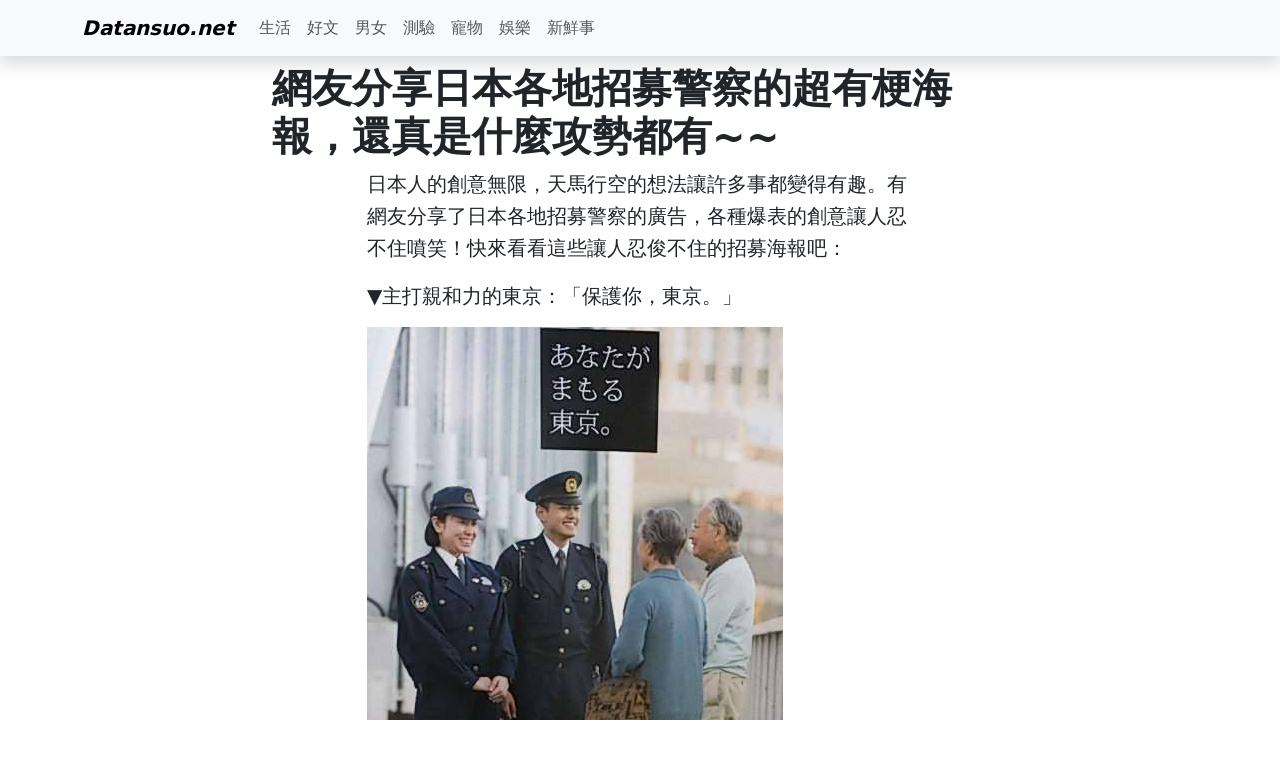

--- FILE ---
content_type: text/html; charset=UTF-8
request_url: https://datansuo.net/yfcb
body_size: 2537
content:
<!DOCTYPE html>
<html lang="zh">
<head>
<meta name="viewport" content="width=device-width, initial-scale=1,user-scalable=no">
<meta charset="utf-8" />
<title>網友分享日本各地招募警察的超有梗海報，還真是什麼攻勢都有~~</title>
<meta name="description" content="確實很有趣，我們官方的都很制式....">
<link href="https://cdn.jsdelivr.net/npm/bootstrap@5.3.3/dist/css/bootstrap.min.css" rel="stylesheet" integrity="sha384-QWTKZyjpPEjISv5WaRU9OFeRpok6YctnYmDr5pNlyT2bRjXh0JMhjY6hW+ALEwIH" crossorigin="anonymous">
<link href="ocss.css" rel="stylesheet">	<meta property="og:type" content="article" />
	<meta property="og:description" content="確實很有趣，我們官方的都很制式....">
	<meta property="og:title" content="網友分享日本各地招募警察的超有梗海報，還真是什麼攻勢都有~~">
	<meta property="og:image" content="https://datansuo.net/img/201702/qk5rb720170207094417.jpg">
	<meta property="og:url" content="https://datansuo.net/yfcb">
	</head>
	<body>
		<nav class="navbar navbar-expand-lg bg-body-tertiary shadow">
	<div class="container">
		<a class="navbar-brand" href="//datansuo.net"><b><i>Datansuo.net</i></b></a>
		<button class="navbar-toggler" type="button" data-bs-toggle="collapse" data-bs-target="#navbarToggler" aria-expanded="false" aria-label="Toggle navigation">
			<span class="navbar-toggler-icon"></span>
		</button>
		<div class="collapse navbar-collapse" id="navbarToggler">
			<ul class="navbar-nav me-auto mb-2 mb-lg-0">
				<li class="nav-item "><a class="nav-link"href="//datansuo.net/tag_life">生活</a></li><li class="nav-item "><a class="nav-link"href="//datansuo.net/tag_read">好文</a></li><li class="nav-item "><a class="nav-link"href="//datansuo.net/tag_couple">男女</a></li><li class="nav-item "><a class="nav-link"href="//datansuo.net/tag_test">測驗</a></li><li class="nav-item "><a class="nav-link"href="//datansuo.net/tag_pet">寵物</a></li><li class="nav-item "><a class="nav-link"href="//datansuo.net/tag_ent">娛樂</a></li><li class="nav-item "><a class="nav-link"href="//datansuo.net/tag_fresh">新鮮事</a></li>			</ul>
		</div>
	</div>
</nav>		<div class="container mt-2">
			<div class="row  justify-content-center">
				<div class="col-12 col-md-8">
					<h1><strong>網友分享日本各地招募警察的超有梗海報，還真是什麼攻勢都有~~</strong></h1>
				</div>
			</div>
			<div class="row  justify-content-center">
				<div class="col-12 col-md-6">
					<article id="max" class="mx-auto">
						<p>日本人的創意無限，天馬行空的想法讓許多事都變得有趣。有網友分享了日本各地招募警察的廣告，各種爆表的創意讓人忍不住噴笑！快來看看這些讓人忍俊不住的招募海報吧：</p><p> </p> ▼主打親和力的東京：「保護你，東京。」<br><img src="img/201004/14830670391.jpg"><br>▼熱血的大阪：「衝啊，給他點顏色瞧瞧！」<br><img src="http://ymiit.com/assets/pi1/ba331d49f0e83f03b93dfcb9e398d557.jpg"><br>▼大分縣：「聽說會遇到好的夥伴」，用的是大分縣動物園有名的猴子！<br><img src="[data-uri]" data-src="img/201004/14830670613.jpg" class="lazy"><p>▼福岡縣的招聘廣告也太像電影海報了！<br></p><img src="[data-uri]" data-src="img/201004/14830670664.jpg" class="lazy"><p>▼岡山縣：「值得榮耀一生的職業」！<br></p><img src="[data-uri]" data-src="img/201004/14830670765.jpg" class="lazy"><p><br>▼秋田縣：「惡徒在哪裡？」<br></p><p></p><div><p><img src="[data-uri]" data-src="img/201701/uomai420170109101551.jpg" class="lazy"></p></div>▼三重縣這根本是招募新的偶像團體吧…<br><img src="[data-uri]" data-src="img/201004/14830671107.jpg" class="lazy"><p><br>▼佐賀縣：「使命、正義、熱情，正義在等待著你！」<br></p><img src="[data-uri]" data-src="img/201004/14830671339.jpg" class="lazy"><p><br>▼大阪府引用了道明寺的名言：「道歉有用的話，要警察來幹嘛？」<br></p><img src="[data-uri]" data-src="img/201004/148306715410.jpg" class="lazy"><p></p><p>▼走可愛風的千葉縣！<br></p><img src="[data-uri]" data-src="img/201004/148306715612.jpg" class="lazy"><p>▼這是要警察還是特警啊？<br></p><img src="[data-uri]" data-src="img/201004/148306715713.jpg" class="lazy"><p>▼宮崎縣這是哪一部日劇的海報吧？<br></p><img src="[data-uri]" data-src="img/201004/148306715814.jpg" class="lazy"><p>▼當了警察可以開鋼彈喔！<br></p><img src="[data-uri]" data-src="img/201004/148306715815.jpg" class="lazy"><p>▼可愛插畫風也很吸睛。<br></p><img src="[data-uri]" data-src="img/201004/148306716017.jpg" class="lazy"><p>▼這…我無言了…<br></p><img src="[data-uri]" data-src="img/201004/148306716119.jpg" class="lazy"><p>▼看完這些警察招募的海報，還有一些其他工作的廣告也十分的有創意！請員工為什麼要用猩猩呢？看起來好嘲諷啊！</p><img src="[data-uri]" data-src="img/201004/148306716321.jpg" class="lazy"><p>看了以上這些海報，是不是也感到很好笑呢？有時創意是不應該被限制住的，一些平常不過的東西加入了創意，就會變得完全不一樣！希望有一天台灣也能出現這種有趣的海報！趕快分享出去讓你的朋友也能看到！</p><p></p>					</article><div class="d-grid my-2">
					<a href="random.php" class="btn btn-dark btn-lg">^_^ 試個手氣，再來一篇隨機文章</a></div>
									</div>
			</div>
		</div>
	
		<script src="https://cdnjs.cloudflare.com/ajax/libs/axios/1.6.5/axios.min.js" integrity="sha512-TjBzDQIDnc6pWyeM1bhMnDxtWH0QpOXMcVooglXrali/Tj7W569/wd4E8EDjk1CwOAOPSJon1VfcEt1BI4xIrA==" crossorigin="anonymous" referrerpolicy="no-referrer"></script>
<script src="https://cdn.jsdelivr.net/npm/bootstrap@5.3.3/dist/js/bootstrap.bundle.min.js" integrity="sha384-YvpcrYf0tY3lHB60NNkmXc5s9fDVZLESaAA55NDzOxhy9GkcIdslK1eN7N6jIeHz" crossorigin="anonymous"></script>
		<script>window.onload=function(){const e=document.querySelectorAll(".lazy"),t=e=>{const t=new IntersectionObserver((e,t)=>{e.forEach(e=>{e.isIntersecting&&(e.target.src=e.target.dataset.src,e.target.classList.remove("lazy"),t.unobserve(e.target))})},{rootMargin:"0px 0px 100px 0px"});t.observe(e)};e.forEach(t)};</script>
	</body></html>